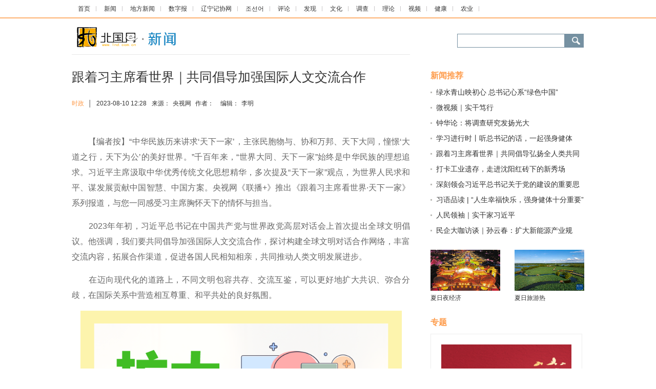

--- FILE ---
content_type: text/html
request_url: https://news.lnd.com.cn/system/2023/08/10/030429158.shtml
body_size: 9416
content:
<!DOCTYPE HTML PUBLIC "-//W3C//DTD XHTML 1.0 Transitional//EN" "//www.w3.org/TR/xhtml1/DTD/xhtml1-transitional.dtd">
<html dir="ltr" xml:lang="zh-CN" xmlns="//www.w3.org/1999/xhtml" lang="zh-CN"><head>


<meta http-equiv="Content-Type" content="text/html; charset=UTF-8">
	
<title>跟着习主席看世界｜共同倡导加强国际人文交流合作-新闻-北国网</title>
<meta name="keywords" content="">
<meta name="description" content="　　【编者按】中华民族历来讲求天下一家，主张民胞物与、协和万邦、天下大同，憧憬大道之行，天下为公的美好世界。千百年来，世界大同、天下一家始终是中华民族的理想追求。习近平主席汲取中华优秀传统文化思想精华，多次提及天下一家观点，为世界人民求和平、谋发展贡献中国智慧、中国方案。央视网《联播+》推出《跟着...">

<link href="//news.lnd.com.cn/cms_template/100/000/052/css/base.css" rel="stylesheet" type="text/css">

<link href="//www.lnd.com.cn/inc/images/favico.ico" rel="Shortcut Icon" type="image/x-icon">

<style type="text/css">

/*头 begin*/

body,td,th {font-size: 12px;}
.news img{max-width:627px;height:auto;}

.top1 {padding:8px 0;width:1000px;margin:0 auto;height:18px;}

.top1 a {background:url(//news.lnd.com.cn/images/20150331_2.jpg) no-repeat right center; height:10px; line-height:14px; padding:13px;}

.main{ width:1000px; margin:0 auto;}

.main_l{width:660px;  border-top:#e8e7e7 1px solid; padding-top:25px; height:auto;}

.main_r{width:300px;margin-bottom:30px;}

.newstittle{font-size:25px; margin-bottom:18px; color:#333;}

.news{font-size:16px; line-height:30px; margin-top:20px; min-height:300px;}

.news p{ margin:15px 0px;}

.xiangguan{width:660px; height:36px; font-size:16px; font-weight:bold; color:#000000;}

.dian{width:660px; height:auto; overflow:hidden; margin-bottom:30px;font-size:14px;}

.dian li{ width:300px; line-height:26px;text-indent:11px; background:url(//news.lnd.com.cn/img/48641.files/2014801_27.jpg) 0px 10px no-repeat ;height:26px; margin-bottom:5px; padding-right:20px; overflow:hidden; float:left;}



.dian1,.dian2{width:300px;margin-bottom:30px;font-size:14px;}

.dian1 li{ width:300px; text-indent:11px; background:url(//news.lnd.com.cn/cms_template/100/000/052/images/2014801_27.jpg) 0px 9px no-repeat ;height:18px; margin-bottom:12px;  overflow:hidden; }

.dian2 li{ width:300px;height:18px; margin-bottom:12px;  overflow:hidden; }

.dian2 span{color:#FF9900; border-right:#CCCCCC 1px solid; padding-right:6px; margin-right:8px;}





.bllmm{color:#fe9d4e; font-size:16px; margin-top:30px; margin-bottom:10px;}

.blpic{}

.blpic ul{ height:100px;}

.blpic li{width:136px; height:110px;}

.blpic div{width:136px; height:80px;}
.blpic div img{width:136px; height:80px;}
.blpic p{width:136px; height:20px; margin:5px 0px;}



a.red:link, a.red:visited,a.red:active

{color:#b30202;}

a.red:hover

{color:#ba2636;}


a.grey:link, a.grey:visited,a.grey:active

{color:#333;}

a.grey:hover

{color:#ba2636;}



/*搜索*/

.search{width:248px; margin-top:2px; margin-top:15px;}

.search1{height:24px;  margin-bottom:5px;}



.nav1{width:901px; height:34px; background-color:#25a9f2;font-size:18px;  padding-top:11px;}

.nav1 a{ padding:22px;}

.xian_nav{font-size:12px; color:#5bbaf7;}

.neikuang{width:1000px; height:55px; margin:0 auto; margin-top:15px; }

.logo{width:206px; height:43px;}



/*头 end*/


.newsly{height:50px; margin-bottom:25px;}

.newsly a{ color:#fe9d4e}

.newsly span{padding:0px 5px;}


.zt{height:auto;margin-bottom:20px;overflow:hidden;}
.zt_p{width:254px; height:176px; border:1px solid #eeeeee; margin-bottom:15px;padding:20px;}
.zt_t{width:254px;font-size:14px; text-align:center;}
.zt_p img{width:254px;height:176px;}
.right_title{width:260px; height: auto; }
.right_title ul{margin:0px; padding:0px;padding-left:8px;}
.right_title li{ list-style:none; font-size:14px; width:232px; height:28px; line-height:24px; overflow:hidden;padding-left:17px; background:url(//www.lnd.com.cn/img/dian1.jpg) 0px 8px no-repeat;}
.margineb{margin:10px 15px;}

</style>

	
</head>

<body>
    <div><span class="cms_block_span">

<script type="text/javascript" src="//www.lnd.com.cn/js/jqueryszb.js"></script>
<script type="text/javascript" src="//www.lnd.com.cn/js/lnpaper-xin.js"></script>
</span></div>      
	 <!-- s_nav  begin  -->

    <div style="border-bottom-color: rgb(254, 178, 113); border-bottom-width: 2px; border-bottom-style: solid;">

          <p class="top1"><span class="cms_block_span">

<html><head>
<style type="text/css">

.top1 {padding:8px 0;width:1000px;margin:0 auto;height:18px;}

.top1 a {background:url(//news.lnd.com.cn/images/20150331_2.jpg) no-repeat right center; height:10px; line-height:14px; padding:12px;}

.top{padding:8px 0;width:1200px;margin:0 auto;height:23px; font-size:12px}
.top a { height:10px; line-height:14px; padding:13px; color:#000000;background: url(//news.lnd.com.cn/images/20150331_2.jpg) no-repeat right center;}

</style>

 </head><body>
<a target="_blank" href="//www.lnd.com.cn/">首页</a>
<a target="_blank" href="//news.lnd.com.cn/">新闻</a>
<a target="_blank" href="//liaoning.lnd.com.cn/">地方新闻</a>
<a href="//epaper.lnd.com.cn/" target="_blank">数字报</a>
<a href="//lnjxw.lnd.com.cn/" target="_blank">辽宁记协网</a>
<a href="//kr.lnd.com.cn/" target="_blank">조선어</a>
<a href="//comment.lnd.com.cn/  " target="_blank">评论</a>
<a href="//news.lnd.com.cn/fx/index.shtml  " target="_blank">发现</a>
<a href="//news.lnd.com.cn/wh/index.shtml" target="_blank">文化</a>
<a href="//news.lnd.com.cn/dc/index.shtml" target="_blank">调查</a>
<a href="//news.lnd.com.cn/ll/index.shtml" target="_blank">理论</a>
<a href="//video.lnd.com.cn/" target="_blank">视频</a>
<a href="//health.lnd.com.cn/" target="_blank">健康</a>
<a href=" //lnny.lnd.com.cn/index.shtml" target="_blank">农业</a>

</body></html>
<!--ecms sync check [sync_thread_id="3bcee7cc5a424330844ab778a62d31c1" sync_date="2025-10-30 20:10:04" check_sum="3bcee7cc5a424330844ab778a62d31c1]-->
</span></p>

        </div>

        <!-- s_nav  end  -->

        <!-- logo&sousuo  begin  -->

        <div class="neikuang">

          <div class="logo float_left"><span class="cms_block_span">

<a target="_blank" href=" //news.lnd.com.cn/"><img src="  //news.lnd.com.cn/images/20150401_03.jpg"/></a>
</span></div>

          <!-- 搜索 begin -->

          <div class="float_right search"><span class="cms_block_span">

<div class="search1">
       <form  target="_blank" id="form0" name="form0"   method="get"    accept-charset="utf-8" onsubmit="document.charset='utf-8'">
         
     <div class="float_left">

            <span class="float_left" style="background:url(//www.lnd.com.cn/inc/images/20150401_06.jpg) no-repeat; width:209px; height:27px;">

           <input  id="searchText"  style="margin-LEFT: 3px; background-color:transparent; border:0px; margin-TOP: 3px; FONT-SIZE: 14px; BACKGROUND: #fff no-repeat; WIDTH: 198px;  HEIGHT: 18px" > 
           </span> 

        
         <img  class="float_left" src="//www.lnd.com.cn/inc/images/20150401_07.jpg"   onClick="CheckPass();"  width="38"  height="27"  >

      </div>        
</form>

<script language="JavaScript"  type="text/javascript"> 

                function CheckPass() 

                {  
                    const targetUrl = 'https://search.lnd.com.cn/esc/#/search/?channelId=0&keywords='+document.getElementById('searchText').value;
                    form0.action=targetUrl;
                    form0.submit();
                 } 


                </script>
 </div>
<!--ecms sync check [sync_thread_id="3bcee7cc5a424330844ab778a62d31c1" sync_date="2025-10-30 20:10:04" check_sum="3bcee7cc5a424330844ab778a62d31c1]-->
</span></div>

          <!-- 搜索 end -->

        </div>

        <!-- logo&sousuo  end  -->

        <div class="main hidden" style="height: auto;">

          
	<!-- 左侧 begin-->
	
	<div class="float_left main_l">

            <p class="yahei newstittle">跟着习主席看世界｜共同倡导加强国际人文交流合作</p>

            <div class="newsly">

              <div class="float_left" style="padding-top: 6px;">

                <a href="//news.lnd.com.cn/sz/index.shtml" target="_blank"><font>时政</font></a>
                <span>│</span>

                <span style="padding-right: 10px; padding-left: 0px;">2023-08-10 12:28</span>来源：<span>央视网</span> 作者：<span></span>  编辑：<span>李明</span>

              </div>

           

            </div>

        

            <div class="news">
<div></div>
<p style="text-align:justify">　　【编者按】&ldquo;中华民族历来讲求&lsquo;天下一家&rsquo;，主张民胞物与、协和万邦、天下大同，憧憬&lsquo;大道之行，天下为公&rsquo;的美好世界。&rdquo;千百年来，&ldquo;世界大同、天下一家&rdquo;始终是中华民族的理想追求。习近平主席汲取中华优秀传统文化思想精华，多次提及&ldquo;天下一家&rdquo;观点，为世界人民求和平、谋发展贡献中国智慧、中国方案。央视网《联播+》推出《跟着习主席看世界&middot;天下一家》系列报道，与您一同感受习主席胸怀天下的情怀与担当。</p>

<p style="text-align:justify">　　<span>2023年年初，习近平总书记在中国共产党与世界政党高层对话会上首次提出全球文明倡议。他强调，我们要共同倡导加强国际人文交流合作，探讨构建全球文明对话合作网络，丰富交流内容，拓展合作渠道，促进各国人民相知相亲，共同推动人类文明发展进步。</span></p>

<p style="text-align:justify">　　在迈向现代化的道路上，不同文明包容共存、交流互鉴，可以更好地扩大共识、弥合分歧，在国际关系中营造相互尊重、和平共处的良好氛围。</p>

<center><img src="//news.lnd.com.cn/pic/003/006/575/00300657532_ce0c51b5.png" /></center>

<center><img src="//news.lnd.com.cn/pic/003/006/575/00300657533_068bd9b2.jpg" /></center>

<center><img src="//news.lnd.com.cn/pic/003/006/575/00300657534_1f398b53.jpg" /></center>

<center><img src="//news.lnd.com.cn/pic/003/006/575/00300657535_b7da3cd9.png" /></center>

<center><img src="//news.lnd.com.cn/pic/003/006/575/00300657536_7e722c9c.png" /></center>

<center><img src="//news.lnd.com.cn/pic/003/006/575/00300657537_e92ce002.jpg" /></center>

<center><img src="//news.lnd.com.cn/pic/003/006/575/00300657538_fc0a4f97.jpg" /></center>

<center><img src="//news.lnd.com.cn/pic/003/006/575/00300657539_96ee3768.jpg" /></center>

<p style="text-align:justify">　　（中央广播电视总台央视网）</p>

<p style="text-align:justify">责编：姚晟琦<br />
审核：徐晓敬</p>


</div>


  <div class="xiangguan" style="text-align: center;"><span class="cms_block_span">


</span></div>






<div style="width:650px;height:50px;">  
<div class="float_right" style="width: 100px;"><span class="cms_block_span">

<script src="//bdimg.share.baidu.com/static/api/js/share.js?v=89860593.js?cdnversion=448351"></script>
                <!--百度分享begin-->

                <div class="bdsharebuttonbox bdshare-button-style0-16" data-bd-bind="1527125128060"> <a class="bds_more" href="//news.lnd.com.cn/htm/2017-12/05/content_4636725.htm#" data-cmd="more"></a> <a title="分享到新浪微博" class="bds_tsina" href="//news.lnd.com.cn/htm/2017-12/05/content_4636725.htm#" data-cmd="tsina"></a> <a title="分享到微信" class="bds_weixin" href="//news.lnd.com.cn/htm/2017-12/05/content_4636725.htm#" data-cmd="weixin"></a> <a title="分享到QQ空间" class="bds_qzone" href="//news.lnd.com.cn/htm/2017-12/05/content_4636725.htm#" data-cmd="qzone"></a> </div>

                <script>
					window._bd_share_config={"common":{"bdSnsKey":{},"bdText":"","bdMini":"2","bdMiniList":false,"bdPic":"","bdStyle":"0","bdSize":"16"},"share":{},"image":{"viewList":["qzone","tqq","renren","tsina","weixin"],"viewText":"分享到：","viewSize":"16"},"selectShare":{"bdContainerClass":null,"bdSelectMiniList":["qzone","tqq","renren","tsina","weixin"]}};with(document)0[(getElementsByTagName('head')[0]||body).appendChild(createElement('script')).src='//bdimg.share.baidu.com/static/api/js/share.js?v=89860593.js?cdnversion='+~(-new Date()/36e5)];
				  </script>

                <!--百度分享end-->
</span></div>
</div>
   <!-- <div class="xiangguan">相关阅读：</div>-->       
          <ul class="dian1"><span class="cms_block_span">

<ul>
</ul>

</span></ul>


                 
            <!-- 版权声明begin-->
<div><span class="cms_block_span">

<style type="text/css">
 .banquantittle{font-size:15px; margin-top:20px; margin-bottom:10px;}

.banquan{padding:20px; background:#fcfcfc; margin-bottom:30px;}

.banquan p{ margin-bottom:15px;font-size:12px; line-height: 20px;}
</style>


<div class="banquantittle bold">北国网版权与免责声明：</div>

            <div class="banquan">

              <p>1、北国网所有内容的版权均属于作者或页面内声明的版权人。未经北国网的书面许可，任何其他个人或组织均不得以任何形式将北国网的各项资源转载、复制、编辑或发布使用于其他任何场合；不得把其中任何形式的资讯散发给其他方，不可把这些信息在其他的服务器或文档中作镜像复制或保存；不得修改或再使用北国网的任何资源。若有意转载本站信息资料，必需取得北国网书面授权。否则将追究其法律责任。</p>

              <p>2、已经本网授权使用作品的，应在授权范围内使用，并注明“来源：北国网”。违反上述声明者，本网将追究其相关法律责任。</p>

              <p>3、凡本网注明“来源：XXX（非北国网）”的作品，均转载自其它媒体，转载目的在于传递更多信息，并不代表本网赞同其观点和对其真实性负责。本网转载其他媒体之稿件，意在为公众提供免费服务。如稿件版权单位或个人不想在本网发布，可与本网联系，本网视情况可立即将其撤除。</p>

            </div>
</span></div>
            <!-- 版权声明end-->

          </div>
		
			<!-- 左侧 end-->

          <!-- 边栏300px begin-->

          <div class="float_right main_r">   

   

    <div class="bold bllmm">新闻推荐</div>

            <ul class="dian1"><span class="cms_block_span">

<ul>
<li ><a class="blue" href="//news.lnd.com.cn/system/2023/08/10/030429126.shtml" target="_blank">绿水青山映初心 总书记心系“绿色中国”</a></li>
<li ><a class="blue" href="//news.lnd.com.cn/system/2023/08/10/030429125.shtml" target="_blank">微视频｜实干笃行</a></li>
<li ><a class="blue" href="//news.lnd.com.cn/system/2023/08/09/030429106.shtml" target="_blank">钟华论：将调查研究发扬光大</a></li>
<li ><a class="blue" href="//news.lnd.com.cn/system/2023/08/09/030429105.shtml" target="_blank">学习进行时丨听总书记的话，一起强身健体</a></li>
<li ><a class="blue" href="//news.lnd.com.cn/system/2023/08/09/030429104.shtml" target="_blank">跟着习主席看世界｜共同倡导弘扬全人类共同价值</a></li>
<li ><a class="blue" href="//news.lnd.com.cn/system/2023/08/09/030429100.shtml" target="_blank">打卡工业遗存，走进沈阳红砖下的新秀场</a></li>
<li ><a class="blue" href="//news.lnd.com.cn/system/2023/08/09/030429098.shtml" target="_blank">深刻领会习近平总书记关于党的建设的重要思想</a></li>
<li ><a class="blue" href="//news.lnd.com.cn/system/2023/08/09/030429095.shtml" target="_blank">习语品读 | “人生幸福快乐，强身健体十分重要”</a></li>
<li ><a class="blue" href="//news.lnd.com.cn/system/2023/08/09/030429092.shtml" target="_blank">人民领袖｜实干家习近平</a></li>
<li ><a class="blue" href="//news.lnd.com.cn/system/2023/08/09/030429084.shtml" target="_blank">民企大咖访谈｜孙云春：扩大新能源产业规模，加大在辽投资</a></li>
</ul>

</span></ul>
         
		<div class="blpic"><span class="cms_block_span">

<ul>

   <li class="float_left">
   <div title="夏日夜经济">
	<a target="_blank" href="//news.lnd.com.cn/system/2023/08/04/030427853.shtml">
	<img style="background:url(//hd.lnd.com.cn/o_108.gif) no-repeat center;" xsrc="//news.lnd.com.cn/pic/003/006/550/00300655098_f3b13303.jpg" border="0" src="//news.lnd.com.cn/pic/003/006/550/00300655098_f3b13303.jpg" data-bd-imgshare-binded="1">
	</a>
   </div>
   <p class="hidden"><a target="_blank" href="//news.lnd.com.cn/system/2023/08/04/030427853.shtml">夏日夜经济</a></p>
 </li>

  <li class="float_right">

          <div title="夏日旅游热">
	<a target="_blank" href="//news.lnd.com.cn/system/2023/07/21/030424044.shtml">
	<img style="background:url(//hd.lnd.com.cn/o_108.gif) no-repeat center;" xsrc="//news.lnd.com.cn/pic/003/006/469/00300646971_01060613.jpg" border="0" src="//news.lnd.com.cn/pic/003/006/469/00300646971_01060613.jpg" data-bd-imgshare-binded="1">
	</a>
   </div>
   <p class="hidden"><a target="_blank" href="//news.lnd.com.cn/system/2023/07/21/030424044.shtml">夏日旅游热</a></p>

              </li>
</ul>

</span></div>

    <div class="bold bllmm">专题</div>       
      
<div class="mlyx1"><span class="cms_block_span">

<div>
<div class="zt">
<div class="zt_p">
<a href=//news.lnd.com.cn/cms_udf/2023/wmdzgm/index.shtml target="_blank">
<img Src=//news.lnd.com.cn/pic/003/005/469/00300546936_23844d9e.jpg border=0>
</a>
</div>
<div class="zt_t">
<a class="blue" href=//news.lnd.com.cn/cms_udf/2023/wmdzgm/index.shtml target="_blank">我们的中国梦——文化进万家</a>
</div>
</div>

<div class="right_title">
<ul>
<li>
<a href=//news.lnd.com.cn/cms_udf/2023/wlzgjdw/index.shtml target="_blank">网络中国节 端午</a></li>
<li>
<a href=//news.lnd.com.cn/cms_udf/2023/mfd/index.shtml target="_blank">美好生活 民法典相伴</a></li>
<li>
<a href=//news.lnd.com.cn/cms_udf/2023/szfh/index.shtml target="_blank">第六届数字中国建设峰会</a></li>
</ul>
</div>
</div>

</span></div>

   <div class="bold bllmm">数字报</div> 
<ul style="height:200px;">
<li class="float_left margineb"><a href="//epaper.lnd.com.cn/" target="_blank">
<img style="border:1px solid #eeeeee;"  id="lnrb" src="" width="115" height="179"></a></li>
<li class="float_left margineb">
<a href="//epaper.lnd.com.cn/" target="_blank"><img style="border:1px solid #eeeeee;"  id="lswb"  src="" width="115" height="179"></a></li>
</ul>
 

            <div class="bold bllmm">时政新闻</div>

            <ul class="dian1"><span class="cms_block_span">

<ul>
<li ><a class="blue" href="//news.lnd.com.cn/system/2023/08/10/030429139.shtml" target="_blank">出口退税“发力” 企业发展“提效”</a></li>
<li ><a class="blue" href="//news.lnd.com.cn/system/2023/08/09/030429031.shtml" target="_blank">省政协举行党组扩大会议</a></li>
<li ><a class="blue" href="//news.lnd.com.cn/system/2023/08/09/030429030.shtml" target="_blank">推动项目审批工作效率再提升</a></li>
<li ><a class="blue" href="//news.lnd.com.cn/system/2023/08/09/030429044.shtml" target="_blank">第一观察 | 从大运会闭幕和全民健身日说开去</a></li>
<li ><a class="blue" href="//news.lnd.com.cn/system/2023/08/08/030428859.shtml" target="_blank">省金控集团把主题教育成效转化为解难题建新功的强大力量</a></li>
<li ><a class="blue" href="//news.lnd.com.cn/system/2023/08/03/030427497.shtml" target="_blank">全省公安机关全链条打击涉林涉野生动物资源犯罪</a></li>
<li ><a class="blue" href="//news.lnd.com.cn/system/2023/08/03/030427496.shtml" target="_blank">省税务局推出服务民企“二十条”</a></li>
<li ><a class="blue" href="//news.lnd.com.cn/system/2023/08/02/030427428.shtml" target="_blank">强军之路 | @人民子弟兵 习主席这些关怀超暖心</a></li>
<li ><a class="blue" href="//news.lnd.com.cn/system/2023/08/02/030427427.shtml" target="_blank">《习近平著作选读》第一卷、第二卷民族文版出版发行</a></li>
<li ><a class="blue" href="//news.lnd.com.cn/system/2023/08/02/030427390.shtml" target="_blank">联播+｜牢记总书记这些要求 全力保障人民生命财产安全</a></li>
<li ><a class="blue" href="//news.lnd.com.cn/system/2023/08/02/030427375.shtml" target="_blank">《习近平著作选读》学习笔记：毛泽东思想活的灵魂有三个基本方面</a></li>
</ul>

</span></ul>
    
			

            <div>

             </div>

        

          <!-- 边栏300px end-->

        </div>

       </div>
	   <!-- 底部 begin-->
	  
	  <div><span class="cms_block_span">

<html><head>
<link href="//www.lnd.com.cn/inc/css/blackfoot.css" rel="stylesheet" type="text/css">


</head><body><div style="width:1000px;height:60px;margin:0 auto;margin-bottom:20px;">
  <div class="float_left"><a href="https://www.lnjubao.cn" target="_blank"><img src="//www.lnd.com.cn/img/blxx.jpg"></a></div>
 <div class="float_right"><a href="https://www.12377.cn" target="_blank"><img src="//www.lnd.com.cn/img/zywxb.jpg"></a></div>
</div>
<div class="end1">

  <div style="width:1000px; height:30px; margin:0 auto; margin-top:20px;">

    <div class="end21">

      <div class="float_left end211"><a href="//www.lnd.com.cn/typd/cms_udf/2018/gywm/index.shtml" target="_blank">关于我们</a> <a href="//www.lnd.com.cn/typd/cms_udf/2018/ggbj/index.shtml" target="_blank">广告报价</a> <a href="//www.lnd.com.cn/typd/cms_udf/2018/bzdh/index.shtml" target="_blank">本站导航</a> <a target="_blank">联系方式</a> <a href="//www.lnd.com.cn/typd/cms_udf/2018/mzsm/index.shtml" target="_blank">免责声明</a> <a target="_blank">网站律师</a><a href="//wap.lnd.com.cn/" target="_blank">手机版</a>  </div>

      <div class="float_left end212"><a target="_blank"><img src="//www.lnd.com.cn/inc/images/end1.png"></a><a target="_blank"><img src="//www.lnd.com.cn/inc/images/end2.png"></a><a target="_blank"><img src="//www.lnd.com.cn/inc/images/end3.png"></a></div>

 
     <div class="float_left end212 tl"><span class="cms_block_span">

 <script type="text/javascript">document.write(unescape("%3Cspan id='_ideConac' %3E%3C/span%3E%3Cscript src='//dcs.conac.cn/js/08/000/0000/40534951/CA080000000405349510002.js' type='text/javascript'%3E%3C/script%3E"));</script>
</span></div>

  

  </div>

  <div class="end11">

    <ul class="float_left end111">

      <li>Copyright © 2000 - 2025 www.lnd.com.cn All Rights Reserved. </li>

      <li>本网站各类信息未经授权禁止转载  版权所有　北国网</li>

      <li>互联网新闻信息服务许可证编号：21120200045</li>

      <li>沈网警备案20040201号 </li>

    </ul>

    <div class="float_left"><img src="//www.lnd.com.cn/inc/images/erw.jpg"></div>

    <ul class="float_left yahei end112">

      <li style="font-size:14px; line-height:30px;">北国网官方微信</li>

      <li>带你每天</li>

      <li style="font-size:23px; color:#FF0000;line-height:30px;">“ 动 ”</li>

      <li>起来！</li>

    </ul>

    <ul class="float_left end113">

      <li>

        <div style="width:300px;"><a target="_blank" href="//www.beian.gov.cn/portal/registerSystemInfo?recordcode=21010202000025" style="display:inline-block;text-decoration:none;height:20px;line-height:20px;"><img src="//www.lnd.com.cn/inc/images/ghs.png" style="float:left;">

              <p style="float:left;height:20px;line-height:20px;margin: 0px 0px 0px 5px;">辽公网安备 21010202000025号</p>

        </a></div>

      </li>

      <li><a href="//www.lnd.com.cn/inc/images/zengzhi.jpg" target="_blank">增值电信业务经营许可证编号：辽B2-20210442</a></li>

      <li><a href="//www.lnd.com.cn/inc/images/gbxk.jpg" target="_blank">广播电视节目制作经营许可证编号：(辽)字第00323号</a></li>

      <li>制作单位：辽宁报刊传媒集团（辽宁日报社）</li>

    </ul>

  </div>

</div>
</div>
<div><span class="cms_block_span">

<script src="//www.lnd.com.cn/sys/online_calc/online_calc.js?ver=1"></script>
</span></div>

</body></html>
<!--ecms sync check [sync_thread_id="3bcee7cc5a424330844ab778a62d31c1" sync_date="2025-10-30 20:10:04" check_sum="3bcee7cc5a424330844ab778a62d31c1]-->
</span></div>
	  <!-- 底部 end-->

<div><span class="cms_block_span">

<script type="text/javascript" src="//www.lnd.com.cn/cms_sys/basic_templates/jquery/jquery-1.11.1.min.js"></script>

<script>
    $(function(){
        var screenWidth = $(window).width()*0.94;
        var screenWidth1 = $(window).width()*0.345*0.94;
  $("img").each(function(){
           if($(this).hasClass("relative")&&$(this).attr("orgsrc")){
                $(this).attr("src","//ecb.lnd.com.cn/eimage/get?url="+$(this).attr("orgsrc")+"&w="+parseInt(screenWidth1)+"&h="+parseInt(screenWidth1*0.6)+"&cbase=northwest"+"&fit=true");
            }
           else if($(this).attr("orgsrc")){
                $(this).attr("src","//ecb.lnd.com.cn/eimage/get?url="+$(this).attr("orgsrc"));
            }

        });
var _w =600;//获取浏览器的宽度
$(".textblock_img img").each(function(i){
        var img = $(this);
        var realWidth;//真实的宽度
        var realHeight;//真实的高度
   //这里做下说明，$("<img/>")这里是创建一个临时的img标签，类似js创建一个new Image()对象！
   $("<img/>").attr("src", $(img).attr("src")).load(function() {
                /*
                  如果要获取图片的真实的宽度和高度有三点必须注意
                  1、需要创建一个image对象：如这里的$("<img/>")
                  2、指定图片的src路径
                  3、一定要在图片加载完成后执行如.load()函数里执行
                 */
                realWidth = this.width;
                realHeight = this.height;
               //如果真实的宽度大于浏览器的宽度就按照100%显示
                if(realWidth>=_w){
                       $(img).css("width","100%").css("height","auto");
$(img).attr("width","100%")
//$(img).attr("height","100%");
//$(img).css("height",_w+'px');
                    }
                    else{//如果小于浏览器的宽度按照原尺寸显示
                    $(img).attr("width","100%")
//$(img).attr("height","100%");
//$(img).css("height",realWidth+'px');
                    }
            });
    });
});
</script>
</span></div>
<div><span class="cms_block_span">

<script src="https://apps.bdimg.com/libs/jquery/2.1.4/jquery.min.js"></script>

<script src="https://res.wx.qq.com/open/js/jweixin-1.2.0.js"></script>

<script>

 var url=location.href;

     url = url.replace(/&/g,"(");

 $.ajax({

    type : "get",

    url : "https://hd.lnd.com.cn/jssdk/jssdk.php?url="+url,

    dataType : "jsonp",

    jsonp: "callback",

    jsonpCallback:"success_jsonpCallback",

    success : function(data){

        if(data.errcode){

            alert(data.errmsg);

            return;

        }

        wx.config({

        appId: data.appId,

        timestamp: data.timestamp,

        nonceStr: data.nonceStr,

        signature: data.signature,

        jsApiList: [

        "onMenuShareTimeline",

        "onMenuShareAppMessage",

        "onMenuShareQQ"

]

});

},

        error:function(data){

            

        }

});

var urls=window.location.href;



var title = document.title;//获取title


var strs= new Array(); //定义一数组 

strs=title.split("-"); //字符分割 

var tit=strs[0]+"-北国网";


var dess="北国网隶属于辽宁报刊传媒集团，是辽宁省最具权威性的新闻综合网站。";

if(document.getElementsByClassName("news")[0].getElementsByTagName("img")[0]){

	var imgg=document.getElementsByClassName("news")[0].getElementsByTagName("img")[0].src;

	var imgsa=imgg;

	//alert(imgsa);

		}else{

	imgsa='https://www.lnd.com.cn/inc/images/logoli.jpg';

			}



		

wx.ready(function (){

var shareData = {

title:tit,

desc:dess,

link:urls,

imgUrl:imgsa

};wx.onMenuShareAppMessage(shareData);

wx.onMenuShareTimeline(shareData);

wx.onMenuShareQZone(shareData);

    });

</script>
</span></div>

</body></html>
<!--ecms sync check [sync_thread_id="3bcee7cc5a424330844ab778a62d31c1" sync_date="2023-08-10 12:08:24" check_sum="3bcee7cc5a424330844ab778a62d31c1]-->

--- FILE ---
content_type: text/html; charset=UTF-8
request_url: https://hd.lnd.com.cn/jssdk/jssdk.php?url=https://news.lnd.com.cn/system/2023/08/10/030429158.shtml&callback=success_jsonpCallback&_=1762387667163
body_size: 226
content:
success_jsonpCallback({"appId":"wx32eb0de20f7599d3","timestamp":1762387667,"nonceStr":"ukrvN12i9IV6VSgU","signature":"57a5f6d25d0207d387305aa1d809a07e4647e610","url":"https:\/\/news.lnd.com.cn\/system\/2023\/08\/10\/030429158.shtml"})

--- FILE ---
content_type: text/css
request_url: https://news.lnd.com.cn/cms_template/100/000/052/css/base.css
body_size: 1046
content:
html,body,div,span,object,iframe,h1,h2,h3,h4,h5,h6,p,blockquote,pre,a,abbr,address,cite,code,del,dfn,em,img,ins,kbd,q,samp,small,strong,sub,sup,var,b,i,dl,dt,dd,ol,ul,li,fieldset,form,label,legend,table,caption,tbody,tfoot,thead,tr,th,td{
 margin:0;
 padding:0;
 border:0;
 font-size:100%;
/* vertical-align:baseline;*/
}
body, button, input, select, textarea {
 font:12px/1.5 arial,simsun,tahoma,Verdana,Helvetica,sans-serif;
 color:#333;
}

table,td,tr,th {
 font-size:12px;
}
input, label, button {
 /*vertical-align: middle;*/
}
table { 
 border-collapse:collapse;
 border-spacing:0; 
}
i,em {
 font-style:normal;
}
ol,ul {
 list-style:none;
}
li {
 list-style-type:none;
}
img { 
 vertical-align:top;
 border:0 none;
}
h1,h2,h3,h4,h5,h6 {
 /*font-size:12px;
 font-weight:normal;*/
 font-size:100%;
}
p {
 color:#666;
 word-break:break-all;
 word-wrap:break-word;
}
a,a:link {                      /* δ���ʵ����� */
 color: #333; 
 text-decoration: none; 
}
a:visited {                   /* �ѷ��ʵ����� */

}
a:active, a:hover {            /* ѡ�������� ����ƶ��������� */
 text-decoration: /*underline*/none; 
 color:#ff1a17;
}
a:focus {
 outline: none; 
}
.underline {
 text-decoration:underline!important;
}
.clear {
 clear:both;
 height:0;
 line-height:0;
 font-size:0px;
}
.clearfix {
 display:inline-block;
}
.clearfix:after {
 content: ".";
 display: block;
 height: 0;
 clear: both;
 visibility: hidden;
}
* html .clearfix {
 height: 1%;
}
.pointer {
 cursor: pointer; 
}
.absolute {
 position:absolute;
}
.ie6{
 display:inline;
}
.block {
 display:block;
}
.hidden {
 overflow:hidden;/*visibility: hidden;*/
}
.indent {
 text-indent:2em;
}
.p_center {
 text-align:center;
}

.tahoma {
 font-family:tahoma; 
}
.Verdana {
 font-family:Verdana; 
}
.yahei {
 font-family:Microsoft YaHei; 
}
.simsun {
 font-family:simsun;
}
.bold {
 font-weight:bold;
}
.float_left {
 float:left!important;
} 
.float_right {
 float:right!important; 
}

.yahei {
font-family:Microsoft YaHei; 
}<!--ecms sync check [sync_thread_id="3bcee7cc5a424330844ab778a62d31c1" sync_date="2019-03-09 08:03:30" check_sum="3bcee7cc5a424330844ab778a62d31c1]-->

--- FILE ---
content_type: application/javascript
request_url: https://www.lnd.com.cn/js/lnpaper-xin.js
body_size: 1021
content:
 lnrburl = 'https://bm.lnd.com.cn/app_if/getPaperLayouts?id=1&date=';
 lswburl = 'https://bm.lnd.com.cn/app_if/getPaperLayouts?id=2&date=';
 cwburl = 'https://bm.lnd.com.cn/app_if/getPaperLayouts?id=3&date=';

$(function() {

 $.ajax ({
  url:lnrburl,
  type:'GET',
  async: false,
  cache: true,
  dataType:'json',
  success:function(data){
   arr = data.layouts;
   document.getElementById("lnrb").src = arr[0].picUrl + ".1" ;
  }
 }) 

  $.ajax ({
  url:lswburl,
  type:'GET',
  async: false,
  cache: true,
  dataType:'json',
  success:function(data){
   arr = data.layouts;
   document.getElementById("lswb").src = arr[0].picUrl + ".1" ;
  }
 })
 
   $.ajax ({
  url:cwburl,
  type:'GET',
  async: false,
  cache: true,
  dataType:'json',
  success:function(data){
   arr = data.layouts;
   document.getElementById("cwb").src = arr[0].picUrl + ".1" ;
  }
 })

 
});
<!--ecms sync check [sync_thread_id="3bcee7cc5a424330844ab778a62d31c1" sync_date="2023-09-21 17:09:26" check_sum="3bcee7cc5a424330844ab778a62d31c1]-->